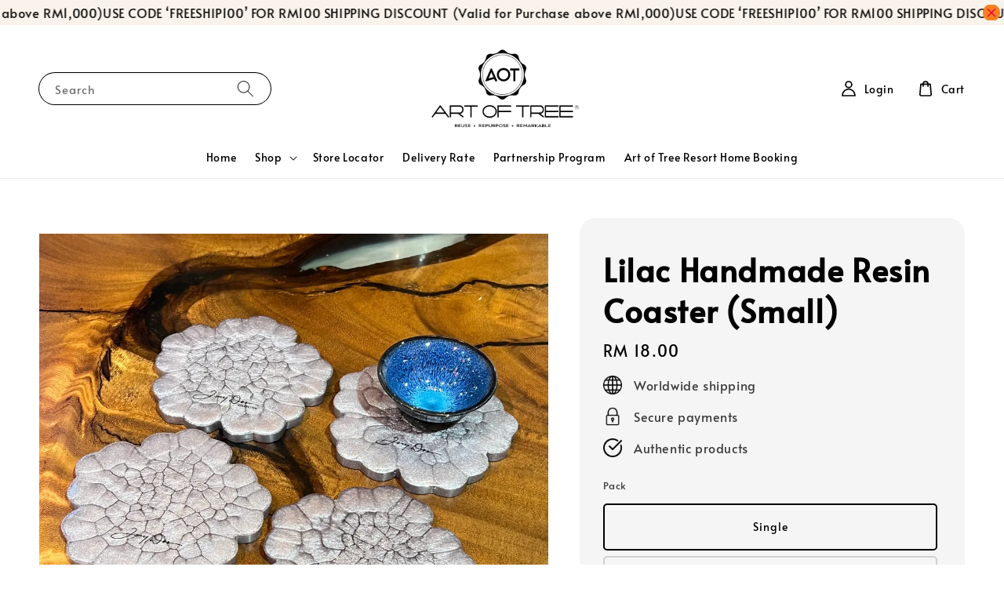

--- FILE ---
content_type: text/javascript
request_url: https://store-themes.easystore.co/331737/themes/308896/assets/details-modal.js?t=1769018414
body_size: 388
content:
class DetailsModal extends HTMLElement {
  constructor() {
    super();
    this.detailsContainer = this.querySelector('details');
    this.summaryToggle = this.querySelector('summary');

    this.detailsContainer.addEventListener(
      'keyup',
      (event) => event.code.toUpperCase() === 'ESCAPE' && this.close()
    );
    this.summaryToggle.addEventListener(
      'click',
      this.onSummaryClick.bind(this)
    );
    this.querySelector('button[type="button"]').addEventListener(
      'click',
      this.close.bind(this)
    );

    this.summaryToggle.setAttribute('role', 'button');
    this.summaryToggle.setAttribute('aria-expanded', 'false');
  }

  isOpen() {
    return this.detailsContainer.hasAttribute('open');
  }

  onSummaryClick(event) {
    event.preventDefault();
    event.target.closest('details').hasAttribute('open')
      ? this.close()
      : this.open(event);
  }

  onBodyClick(event) {
    if (!this.contains(event.target) || event.target.classList.contains('modal-overlay')) this.close(false);
  }

  open(event) {
    this.onBodyClickEvent =
      this.onBodyClickEvent || this.onBodyClick.bind(this);
    event.target.closest('details').setAttribute('open', true);
    document.body.addEventListener('click', this.onBodyClickEvent);
    document.body.classList.add('overflow-hidden');

    trapFocus(
      this.detailsContainer.querySelector('[tabindex="-1"]'),
      this.detailsContainer.querySelector('input:not([type="hidden"])')
    );
  }

  close(focusToggle = true) {
    removeTrapFocus(focusToggle ? this.summaryToggle : null);
    this.detailsContainer.removeAttribute('open');
    document.body.removeEventListener('click', this.onBodyClickEvent);
    document.body.classList.remove('overflow-hidden');
  }
}

customElements.define('details-modal', DetailsModal);
